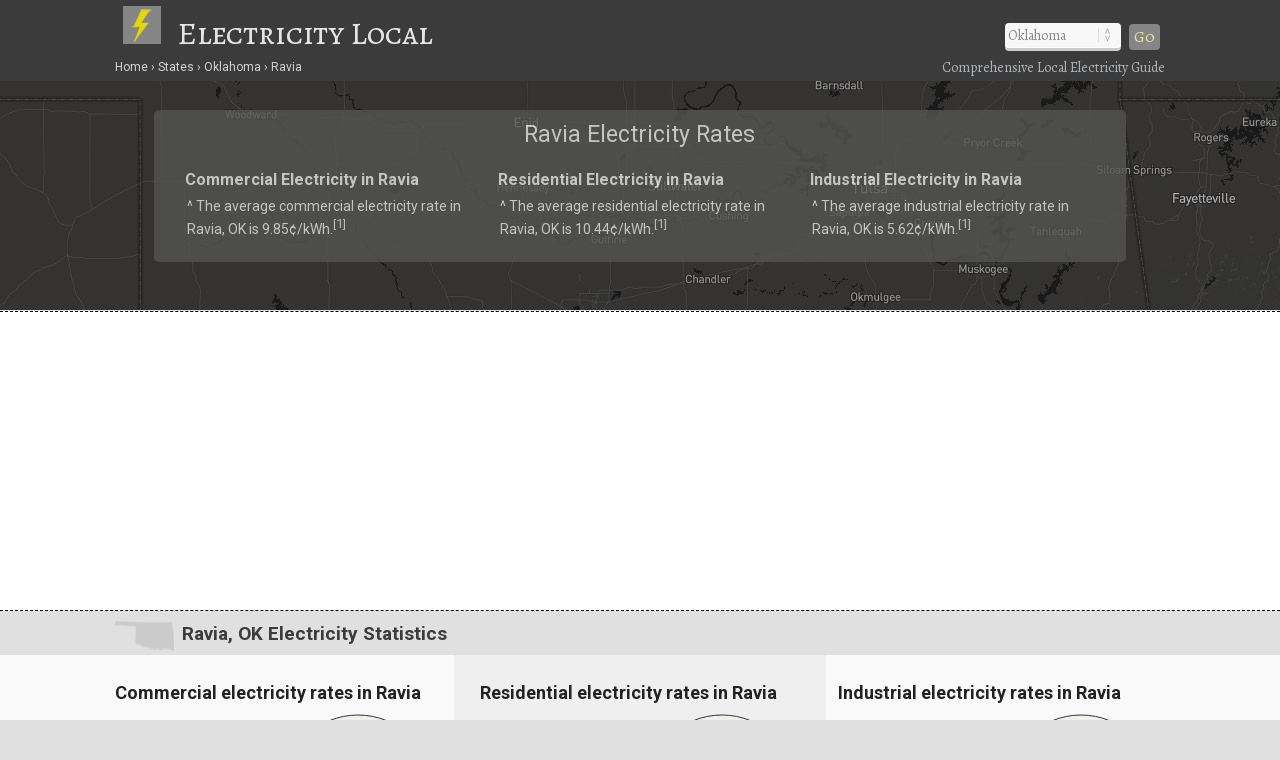

--- FILE ---
content_type: text/html; charset=UTF-8
request_url: https://www.electricitylocal.com/states/oklahoma/ravia/
body_size: 8661
content:
<!DOCTYPE html>
<HTML lang="en">
<head>
	<title>Ravia, OK Electricity Rates | Electricity Local</title>
	<link rel="dns-prefetch" href="//api.tiles.mapbox.com" />
	<link rel="dns-prefetch" href="//www.gstatic.com" />
	<link rel="dns-prefetch" href="//fonts.googleapis.com" />
	<link rel="dns-prefetch" href="//fonts.gstatic.com" />
	<meta http-equiv="Content-Type" content="text/html;charset=utf-8" />
	<meta name="viewport" content="width=device-width, initial-scale=1.0, user-scalable=yes" />
	<link href="https://www.electricitylocal.com/css/electricitylocal.css?v=2.4.1" media="all" rel="stylesheet" type="text/css" />
	<script src="https://www.electricitylocal.com/js/jquery.min.js"></script>
	<meta name="robots" content="index,follow" />
<script async src="https://www.googletagmanager.com/gtag/js?id=G-SEM6V97031"></script>
<script>
  window.dataLayer = window.dataLayer || [];
  function gtag(){dataLayer.push(arguments);}
  gtag('js', new Date());
  gtag('config', 'G-SEM6V97031');
</script>
<link rel="canonical" href="https://www.electricitylocal.com/states/oklahoma/ravia/" />
	<meta name="description" content="Ravia, OK electricity resources. See how electricity rates in Ravia (Oklahoma) stack up against the rest." />
	<meta name="geo.position" content="34.24176,-96.75139" />
	<meta name="geo.placename" content="Ravia, Oklahoma, United States" />
	<meta name="geo.region" content="US-OK" />
	<meta name="ICBM" content="34.24176,-96.75139" />
	<meta property="og:locale" content="en_US" />
	<meta property="og:type" content="website" />
	<meta property="og:site_name" content="Electricity Local" />
	<meta property="og:title" content="Ravia, OK Electricity Rates" />
	<meta property="og:description" content="Ravia, OK electricity resources. See how electricity rates in Ravia (Oklahoma) stack up against the rest." />
	<meta property="og:url" content="https://www.electricitylocal.com/states/oklahoma/ravia/" />
	<meta property="og:image" content="https://www.electricitylocal.com/i/electricity-local-og.jpg" />
<script src='https://api.mapbox.com/mapbox-gl-js/v1.8.0/mapbox-gl.js'></script>
<link href="https://www.electricitylocal.com/css/mapbox-gl.css" rel="stylesheet">
	<style>
.marker {
  background-image: url('https://www.electricitylocal.com/i/map-pin-yellow.png');
  background-size: cover;
  width: 20px;
  height: 28px;
  cursor: pointer;
}
.mapboxgl-popup {
  max-width: 130px;
}
.mapboxgl-popup-content {
  text-align: center;
  font-family: inherit;
  background: #212121;
  color: #e9e9e9;
}
.mapboxgl-popup-anchor-bottom .mapboxgl-popup-tip {
	border-top-color: #212121;
}
</style>
</head>

<BODY>
<DIV id="header-container">
<header>
	<DIV id="container">
		<div id="header-nav">
	      	<a href="/" title="Electricity Local" onclick="ga('send', 'event', 'Header', 'Site-Image', 'Home');"><img src="https://www.electricitylocal.com/i/electricity-local.png" title="Electricity Local" alt="Electricity Local"></a><a href="/" title="Electricity Local" onclick="ga('send', 'event', 'Header', 'Site-Title', 'Home');">Electricity Local</a>
	      	<div id="navigation" class="navigation-right">
	      		<table class="nav"><tr>
	      		<td>
	      		<div id="state-wrap">
			<label>
    			<select id="state" name="state" class="location" />
    			<option value="" selected>State</option>
				<option value="/alabama/">Alabama</option>
				<option value="/alaska/">Alaska</option>
				<option value="/arizona/">Arizona</option>
				<option value="/arkansas/">Arkansas</option>
				<option value="/california/">California</option>
				<option value="/colorado/">Colorado</option>
				<option value="/connecticut/">Connecticut</option>
				<option value="/delaware/">Delaware</option>
				<option value="/florida/">Florida</option>
				<option value="/georgia/">Georgia</option>
				<option value="/hawaii/">Hawaii</option>
				<option value="/idaho/">Idaho</option>
				<option value="/illinois/">Illinois</option>
				<option value="/indiana/">Indiana</option>
				<option value="/iowa/">Iowa</option>
				<option value="/kansas/">Kansas</option>
				<option value="/kentucky/">Kentucky</option>
				<option value="/louisiana/">Louisiana</option>
				<option value="/maine/">Maine</option>
				<option value="/maryland/">Maryland</option>
				<option value="/massachusetts/">Massachusetts</option>
				<option value="/michigan/">Michigan</option>
				<option value="/minnesota/">Minnesota</option>
				<option value="/mississippi/">Mississippi</option>
				<option value="/missouri/">Missouri</option>
				<option value="/montana/">Montana</option>
				<option value="/nebraska/">Nebraska</option>
				<option value="/nevada/">Nevada</option>
				<option value="/new-hampshire/">New Hampshire</option>
				<option value="/new-jersey/">New Jersey</option>
				<option value="/new-mexico/">New Mexico</option>
				<option value="/new-york/">New York</option>
				<option value="/north-carolina/">North Carolina</option>
				<option value="/north-dakota/">North Dakota</option>
				<option value="/ohio/">Ohio</option>
				<option value="/oklahoma/">Oklahoma</option>
				<option value="/oregon/">Oregon</option>
				<option value="/pennsylvania/">Pennsylvania</option>
				<option value="/rhode-island/">Rhode Island</option>
				<option value="/south-carolina/">South Carolina</option>
				<option value="/south-dakota/">South Dakota</option>
				<option value="/tennessee/">Tennessee</option>
				<option value="/texas/">Texas</option>
				<option value="/utah/">Utah</option>
				<option value="/vermont/">Vermont</option>
				<option value="/virginia/">Virginia</option>
				<option value="/washington/">Washington</option>
				<option value="/west-virginia/">West Virginia</option>
				<option value="/wisconsin/">Wisconsin</option>
				<option value="/wyoming/">Wyoming</option>
    			</select>
			</label>
    			</div>
    			</td>
				<td>
				<div id="cities"></div>
				</td>
    			<td>
    			<div id="goloc">
    			<a class="loc" href="" onclick="ga('send', 'event', 'Header', 'Navigate', 'LocationX');">Go</a>
    			</div>
    			</td>
    			</tr></table>
    			<script>
	$(document).ready(function() {
		$("#state").val('/oklahoma/');
	});
</script>
<script type="text/javascript">
	$(document).ready(function(){
		$("#state").change(function () {
		var str = "";
		$("#cities").empty();
		$("select#state option:selected").each(function(){
			str += "/city_lists/" + $(this).text().toLowerCase().replace(/ /g, '-') + ".php?cy=ravia";
		});
	$("#cities").load(str);
	})
	.trigger('change');  
});
</script>

	      	</div>
	    </div>
	</DIV>
</header>

<DIV id="crumbs">
	<div id="crumbs-container">
		<div class="trail">
			<ul itemscope itemtype="http://schema.org/BreadcrumbList">
			 	<li itemprop="itemListElement" itemscope itemtype="http://schema.org/ListItem">
			    	<a itemprop="item" href="/" onClick="ga('send', 'event', 'Header', 'Crumbs', 'Home');" title="Electricity Local"><span itemprop="name">Home</span></a>
			   		<meta itemprop="position" content="1" />
			  	</li>
				<li itemprop="itemListElement" itemscope itemtype="http://schema.org/ListItem">
			    	<a itemprop="item" href="/states/" onClick="ga('send', 'event', 'Header', 'Crumbs', 'States');" title="Electricity Rates in U.S. States"><span itemprop="name">States</span></a>
			    	<meta itemprop="position" content="2" />
			  	</li>
				<li itemprop="itemListElement" itemscope itemtype="http://schema.org/ListItem">
			    	<a itemprop="item" href="/states/oklahoma/" onClick="ga('send', 'event', 'Header', 'Crumbs', 'Oklahoma');" title="Oklahoma Electricity Rates"><span itemprop="name">Oklahoma</span></a>
			    	<meta itemprop="position" content="3" />
			  	</li>
				<li itemprop="itemListElement" itemscope itemtype="http://schema.org/ListItem">
			    	<a itemprop="item" href="/states/oklahoma/ravia/" onClick="ga('send', 'event', 'Header', 'Crumbs', 'Ravia');" title="Ravia Electricity Rates"><span itemprop="name">Ravia</span></a>
			    	<meta itemprop="position" content="4" />
			  	</li>
			</ul>
		</div>
		<div class="crumbs-right">
			Comprehensive Local Electricity Guide
		</div>
	</div>
</DIV>
</DIV>

<DIV id="body-container">
<div id="map" class="map-city" style="background-image:url('https://www.electricitylocal.com/i/maps/map-ok.jpg');">
	<DIV itemscope itemtype="http://schema.org/City">
	<meta itemprop="description" content="The town of Ravia is located in Johnston County in the U.S. state of Oklahoma." />
	<Div itemprop="address" itemscope itemtype="http://schema.org/PostalAddress" />
		<meta itemprop="addressLocality" content="Ravia" />
		<meta itemprop="addressRegion" content="OK" /> 
		<meta itemprop="addressCountry" content="USA" />
		<meta itemprop="postalCode" content="73455">
	</Div>
  	<Div itemprop="geo" itemscope itemtype="http://schema.org/GeoCoordinates">										
		<meta itemprop="latitude" content="34.24176" />
   		<meta itemprop="longitude" content="-96.75139" />
	</Div>
  	<Div itemprop="hasMap" itemscope itemtype="http://schema.org/Map">	
		<meta itemprop="URL" content="https://maps.google.com/maps?q=34.24176,-96.75139">
	</Div>
	</DIV>
</div>

<DIV id="main">
<div id="content">
	<div id="container">
			<div id="htags">

			<h1>Ravia Electricity Rates</h1>

		<Div id="local-data">
			<div id="local1">
				<h2>Commercial Electricity in Ravia</h2>
				<p>&#94; The average commercial electricity rate in Ravia, OK is 9.85&#162;/kWh.<sup>[<a href="#ref">1</a>]</sup></p>
			</div>
			<div id="local2">
				<h2>Residential Electricity in Ravia</h2>
				<p>&#94; The average residential electricity rate in Ravia, OK is 10.44&#162;/kWh.<sup>[<a href="#ref">1</a>]</sup></p>
			</div>
			<div id="local3">
				<h2>Industrial Electricity in Ravia</h2>
				<p>&#94; The average industrial electricity rate in Ravia, OK is 5.62&#162;/kWh.<sup>[<a href="#ref">1</a>]</sup></p>
			</div>
		</Div>

			</div>
	</div>
</div>
</DIV>

	<!--ad-->
<Div id="section-head-container-dash">
	<div id="fullad-default" class="lnk">
		<script async src="//pagead2.googlesyndication.com/pagead/js/adsbygoogle.js"></script>
		<ins class="adsbygoogle"
		     style="display:block"
		     data-ad-client="ca-pub-0871609339714221"
		     data-ad-slot="8925083321"
		     data-ad-format="link"></ins>
		<script>
		(adsbygoogle = window.adsbygoogle || []).push({});
		</script>
	</div>
</Div>
<!--/ad-->

<div id="section-head-container-g">
<div id="section-head-main">
<div class="istate2"><a href="/states/oklahoma/" title="Oklahoma Electricity"><img src="https://www.electricitylocal.com/istate/orig/oklahoma.png" class="istate2" title="Oklahoma Electricity" alt="OK Electricity"></a></div>
<h2>Ravia, OK Electricity Statistics</h2>
</div>
</div>

<DIV id="other">
	<div id="container">
		<div id="info-container">

			<div class="info1">
			<h3>Commercial electricity rates in Ravia</h3>
			<div id="gauge1" style="float: right; width: 167px; height: 167px;"></div>
<br />
<UL class="no1">
<LI><strong>Commercial Electricity in Ravia</strong></LI>
<LI>
<ul class="no2">
<li>The average commercial electricity rate in Ravia is <strong>9.85&#162;/kWh.</strong><sup>[<a href="#ref">1</a>]</sup></li>

<li>This average (commercial) electricity rate in Ravia is
<strong>34.56&#37; greater than</strong> the Oklahoma average rate of 7.32&#162;/kWh.<sup>[<a href='#ref'>2</a>]</sup></li>
<li>The average (commercial) electricity rate in Ravia is
<strong>2.38&#37; less than</strong> the national average rate of 10.09&#162;/kWh. Commercial rates in the U.S. range from 6.86&#162;/kWh to 34.88&#162;/kWh.<sup>[<a href='#ref'>2</a>]</sup></li></ul>
</LI>
</UL>
			</div>

			<div class="info2">
			<h3>Residential electricity rates in Ravia</h3>
			<div id="gauge2" style="float: right; width: 167px; height: 167px;"></div>
<br />
<UL class="no1">
<LI><strong>Residential Electricity in Ravia</strong></LI>
<LI>
<ul class="no2">
<li>The average residential electricity rate in Ravia is <strong>10.44&#162;/kWh.</strong><sup>[<a href="#ref">1</a>]</sup></li>

<li>This average (residential) electricity rate in Ravia is
<strong>9.78&#37; greater than</strong> the Oklahoma average rate of 9.51&#162;/kWh.<sup>[<a href='#ref'>2</a>]</sup></li>
<li>The average (residential) electricity rate in Ravia is
<strong>12.12&#37; less than</strong> the national average rate of 11.88&#162;/kWh. Residential rates in the U.S. range from 8.37&#162;/kWh to 37.34&#162;/kWh.<sup>[<a href='#ref'>2</a>]</sup></li></ul>
</LI>
</UL>
			<div class="xtra"></div>
			</div>

			<div class="info3">
			<h3>Industrial electricity rates in Ravia</h3>
			<div id="gauge3" style="float: right; width: 167px; height: 167px;"></div>
<br />
<UL class="no1">
<LI><strong>Industrial Electricity in Ravia</strong></LI>
<LI>
<ul class="no2">
<li>The average industrial electricity rate in Ravia is <strong>5.62&#162;/kWh.</strong><sup>[<a href="#ref">1</a>]</sup></li>

<li>This average (industrial) electricity rate in Ravia is
<strong>10.41&#37; greater than</strong> the Oklahoma average rate of 5.09&#162;/kWh.<sup>[<a href='#ref'>2</a>]</sup></li>
<li>The average (industrial) electricity rate in Ravia is
<strong>15.74&#37; less than</strong> the national average rate of 6.67&#162;/kWh. Industrial rates in the U.S. range from 4.13&#162;/kWh to 30.82&#162;/kWh.<sup>[<a href='#ref'>2</a>]</sup></li></ul>
</LI>
</UL>
			</div>

		</div>
	</div>
</DIV>

	<div class="fullad-container">
  <div class="fullad">
    <a href="https://www.electricitylocal.com/a/?aid=solar&stAB=OK&cy=ravia&zip=73455" title="Solar Quotes" onClick="ga('send', 'event', 'Quotes-Full', 'OK', 'ravia');" target="_blank" rel="nofollow noopener"><img src="https://www.electricitylocal.com/i/solar-panel-quotes_2.png" alt="Solar Quotes" title="Solar Quotes"></a>
  </div>
  <div class="fullad-responsive">
    <a href="https://www.electricitylocal.com/a/?aid=solar&stAB=OK&cy=ravia&zip=73455" title="Solar Quotes" onClick="ga('send', 'event', 'Quotes-Responsive', 'OK', 'ravia');" target="_blank" rel="nofollow noopener"><img src="https://www.electricitylocal.com/i/solar-panel-quotes_300_2.png" alt="Solar Quotes" title="Solar Quotes"></a>
  </div>
</div>

<div id="section-head-container-g2">
<div id="section-head">
<h2>Oklahoma Electricity Rates &amp; Consumption</h2>
</div>
</div>

<DIV id="other">
	<div id="container">
		<div id="info-container">

			<div class="info1">
			<h3>Commercial electricity in Oklahoma</h3>
<br />
<UL class="no1">
<LI><strong>Commercial electricity rates in OK</strong> <sup>[<a href='#ref'>3</a>]</sup></LI>
<LI>
<ul class="no2">
<li>The average commercial electricity rate in Oklahoma is <strong>7.32&#162;/kWh</strong>, which ranks <strong>50th in the nation</strong> and is
27.45&#37; less than the national average rate of 10.09&#162;/kWh.[<a href='#ref'>3</a>]</li></ul>
</LI>

<LI><strong>Commercial electricity consumption in OK</strong> <sup>[<a href='#ref'>3</a>]</sup></LI>
<LI>
<ul class="no2">
<li>Commercial electricity consumption in Oklahoma averages <strong>6,206 kWh/month</strong>, which ranks <strong>19th in the nation</strong> and is
0.51&#37; less than the national average of 6,238 kWh/month.</li></ul>
</LI>

<LI><strong>Commercial electricity bills in OK</strong> <sup>[<a href='#ref'>3</a>]</sup></LI>
<LI>
<ul class="no2">
<li>The average monthly commercial electricity bill in Oklahoma is <strong>&#36;454</strong>, which ranks <strong>41st in the nation</strong> and is
27.82&#37; less than the national average of &#36;629.</li></ul>
</LI>
<LI><img src="https://www.electricitylocal.com/i/e12.png" alt="electricity"> <a href="/states/oklahoma/" title="Commercial electricity Oklahoma">Learn more about commercial electricity in Oklahoma</a></LI>
</UL>
			</div>

			<div class="info2">
			<h3>Residential electricity in Oklahoma</h3>
<br />
<UL class="no1">
<LI><strong>Residential electricity rates in Oklahoma</strong> <sup>[<a href='#ref'>3</a>]</sup></LI>
<LI>
<ul class="no2">
<li>The average residential electricity rate in Oklahoma is <strong>9.51&#162;/kWh</strong>, which ranks <strong>45th in the nation</strong> and is
19.95&#37; less than the national average rate of 11.88&#162;/kWh.</li></ul>
</LI>

<LI><strong>Residential electricity consumption in OK</strong> <sup>[<a href='#ref'>3</a>]</sup></LI>
<LI>
<ul class="no2">
<li>Residential electricity consumption in Oklahoma averages <strong>1,132 kWh/month</strong>, which ranks <strong>6th in the nation</strong> and is
25.36&#37; greater than the national average of 903 kWh/month.</li></ul>
</LI>

<LI><strong>Residential electricity bills in OK</strong> <sup>[<a href='#ref'>3</a>]</sup></LI>
<LI>
<ul class="no2">
<li>The average monthly residential electricity bill in Oklahoma is <strong>&#36;108</strong>, which ranks <strong>19th in the nation</strong> and is
0.93&#37; greater than the national average of &#36;107 per month.</li></ul>
</LI>
<LI><img src="https://www.electricitylocal.com/i/e12.png" alt="electricity"> <a href="/states/oklahoma/" title="Residential electricity Oklahoma">Learn more about residential electricity in Oklahoma</a></LI>
</UL>
			<div class="xtra"></div>
			</div>

			<div class="info3">
			<h3>Industrial electricity in Oklahoma</h3>
<br />
<UL class="no1">
<LI><strong>Industrial electricity rates in Oklahoma</strong> <sup>[<a href='#ref'>3</a>]</sup></LI>
<LI>
<ul class="no2">
<li>The average industrial electricity rate in Oklahoma is <strong>5.09&#162;/kWh</strong>, which ranks <strong>49th in the nation</strong> and is
23.69&#37; less than the national average rate of 6.67&#162;/kWh.</li></ul>
</LI>

<LI><strong>Industrial electricity consumption in OK</strong> <sup>[<a href='#ref'>3</a>]</sup></LI>
<LI>
<ul class="no2">
<li>Industrial electricity consumption in Oklahoma averages <strong>75,694 kWh/month</strong>, which ranks <strong>37th in the nation</strong> and is
32.51&#37; less than the national average of 112,158 kWh/month.</li></ul>
</LI>

<LI><strong>Industrial electricity bills in OK</strong> <sup>[<a href='#ref'>3</a>]</sup></LI>
<LI>
<ul class="no2">
<li>The average monthly industrial electricity bill in Oklahoma is <strong>&#36;3,850</strong>, which ranks <strong>43rd in the nation</strong> and is
48.55&#37; less than the national average of &#36;7,483.</li></ul>
</LI>
<LI><img src="https://www.electricitylocal.com/i/e12.png" alt="electricity"> <a href="/states/oklahoma/" title="Industrial electricity Oklahoma">Learn more about industrial electricity in Oklahoma</a></LI>
</UL>
			</div>

		</div>
	</div>
</DIV>

<div id="section-head-container-g2">
<div id="section-head">
<h2>How Does Your Electricity Rate Compare?</h2>
</div>
</div>

<div id="section-head-container-w">
<div id="section-head">
<Div id="speedtest-div" class="pad1tb">
<table class="speedtest"><tr>
<td nowrap><h3><img src="https://www.electricitylocal.com/i/e16.png" alt="How Does Your Electricity Rate Compare?" title="How Does Your Electricity Rate Compare?"> Enter Your Rate<div id="cutt" class="inline"> &amp; Click "Compare"</div><div id="cutt2" class="inline"> to Find Out</div></h3></td>
<td><div id="EnterYourRate"><form name="FYrate"><input type="text" name="YourRate" id="YourRate" size="6" maxlength="5"></div></td>
<td><button id="btnStart" type="button" onclick="btnStartClick()"><div id="start-test">Compare</div><div id="run-test-again">Refresh</div></button></td>
</form>
</tr></table>
<div id="explain_me">Enter your rate (numbers only) from your electricity bill. Example: 9.63</div>
</Div>
</div>
</div>

<Div id="speed_test_compare"><DIV id="msg2" style="display:inline;"></DIV></Div>

<script>
	$('#run-test-again').hide();
	$('#speed_test_compare').hide();
	$('#explain_me').hide();
	$("#EnterYourRate").attr('title', 'Enter your rate (numbers only) from your electricity bill. Example: 9.63');
	$('#YourRate').focus(function() {
	$("#explain_me").show();
});
</script>

<script type="text/javascript">
	var msgDiv2 = document.getElementById("msg2");
	function btnStartClick() {
			ga('send', 'event', 'Rate Comparison', 'Compare-Rates-OK-ravia', 'Compare Rates');
			$('#start-test').hide();
		$('#explain_me').hide();
		$('#run-test-again').show();
	  var x = document.forms["FYrate"]["YourRate"].value;
	  if (isNaN(x)) 
	  {
	    alert("Please input numbers only");
	    return false;
	  }
	  if (x == '') 
	  {
	    alert("Please input your rate");
	    return false;
	  }
		msgDiv2.innerHTML = 
		"<iframe name='compare-speeds-f' src='/electricity_rates_compare_city.php?YourRate="+document.FYrate.YourRate.value+"&NRELres=10.44&Rprice=9.51&USRprice=11.88&cyru=Ravia&cyzip=73455&stru=Oklahoma&st=OK' width='100%' height='300' scrolling='auto'></iframe>";
		$('#speed_test_compare').show();
    		var ifr = document.getElementsByName('compare-speeds-f')[0];
    		ifr.src = ifr.src;
	}
</script>

	<!--ad-->
<div style="width:90%;background-color:#fff;text-align:center;margin:0;padding:15px 5% 25px 5%;">
	<script async src="//pagead2.googlesyndication.com/pagead/js/adsbygoogle.js"></script>
	<ins class="adsbygoogle"
	     style="display:block"
	     data-ad-client="ca-pub-0871609339714221"
	     data-ad-slot="2643094123"
	     data-ad-format="auto"></ins>
	<script>
	(adsbygoogle = window.adsbygoogle || []).push({});
	</script>
</div>
<!--/ad-->

<div id="section-head-container-g2">
<div id="section-head">
<h2> Household Income in Ravia, OK</h2>
</div>
</div>

<DIV id="other">
	<div id="container">
		<div id="info-container">

			<div class="info1">
			<h3>Ravia, OK Income Breakdown <sup>[<a href="#ref">4</a>]</sup></h3>
			<BR clear=all />
    		<div id="piechart_1"></div>			</div>

			<div class="info2">
			<h3>Income Summary for Ravia, OK</h3>
			<br />
			<UL class="no1">
			<LI>
			<ul class="no2">
<li><strong>Household income:</strong> The city of Ravia has a median household income of &#36;32,813, versus &#36;62,843 for the U.S.<sup>[<a href="#ref">4</a>]</sup></li> 
<li><strong>Compared to the U.S.:</strong> Median household income in Ravia is approximately 48 percent less than the median income for the entire United States.<sup>[<a href="#ref">4</a>]</sup></li>
<li><strong>Poverty level:</strong> Approximately 23.6 percent of Ravia households have incomes below poverty level.<sup>[<a href="#ref">4</a>]</sup></li><li><strong>Electric bills:</strong> The average residential electricity bill in Oklahoma is about &#36;108/month, ranking 19th in the U.S. and 
0.93&#37; greater than the national average of &#36;107.<sup>[<a href='#ref'>5</a>]</sup></li>			</ul>
			</LI>
			</UL>
			<div class="xtra"></div>
			</div>

			<div class="info3">
			<h3>Income: Ravia vs. Nation <sup>[<a href="#ref">4</a>]</sup></h3>
			<BR clear=all />
    		<div id="barchart_1" style="width: 100%;"></div>		
			</div>

		</div>
	</div>
</DIV>

	
<div id="section-head-container-g2">
<div id="section-head">
<h2>Additional information about Ravia</h2>
</div>
</div>

<DIV id="other">
	<div id="container">
		<div id="data-container">
			<div class="data1">
			<h3>About Ravia</h3>
			<p><strong>Ravia</strong> is a town located in Johnston County in the state of Oklahoma, and has a population of approximately 528.<sup>[<a href="#ref">6</a>]</sup></p>
			</div>
			<div class="data2">
			<div class="istate3"><a href="/states/oklahoma/" title="Oklahoma Electricity"><img src="https://www.electricitylocal.com/istate/orig/oklahoma.png" class="istate3" title="Oklahoma Electricity" alt="OK Electricity"></a></div>
			<h3>More about Ravia utilities</h3>
			<p>For more information about <strong>Ravia electricity</strong>, or for additional resources regarding electricity &amp; utilities in your state, visit the <a href="http://www.eia.gov/state/?sid=OK" rel="nofollow" target="_blank">Energy Information Administration</a>.</p>
			</div>
			<div class="data3">
			<h3>Did you know?</h3>
			<p>The world’s largest source for producing electricity is coal. Coal generates nearly half of the electricity in the U.S.</p>
			</div>
		</div>
	</div>
</DIV>

	<!--ad-->
<div style="width:90%;background-color:#fff;text-align:center;margin:0;padding:15px 5% 25px 5%;">
	<script async src="//pagead2.googlesyndication.com/pagead/js/adsbygoogle.js"></script>
	<ins class="adsbygoogle"
	     style="display:block"
	     data-ad-client="ca-pub-0871609339714221"
	     data-ad-slot="1218564523"
	     data-ad-format="link"></ins>
	<script>
	(adsbygoogle = window.adsbygoogle || []).push({});
	</script>
</div>
<!--/ad-->

<div id="section-head-container-g" class="mobile-off">
<div id="section-head">
<h2>Additional Cities in OK</h2>
</div>
</div>

<DIV id="other" class="mobile-off">
	<div id="city_list-container">
		<div id="city_list-container-2">
			<div class="city_list">
<ul class="more">
<li><a href="/states/oklahoma/ashland/" onclick="ga('send', 'event', 'CityLinks', 'CityClick', 'Ashland');" title="Ashland Electricity Rates">Ashland</a></li>
<li><a href="/states/oklahoma/bessie/" onclick="ga('send', 'event', 'CityLinks', 'CityClick', 'Bessie');" title="Bessie Electricity Rates">Bessie</a></li>
<li><a href="/states/oklahoma/clinton/" onclick="ga('send', 'event', 'CityLinks', 'CityClick', 'Clinton');" title="Clinton Electricity Rates">Clinton</a></li>
</ul>
</div>
<div class="city_list">
<ul class="more">
<li><a href="/states/oklahoma/eakly/" onclick="ga('send', 'event', 'CityLinks', 'CityClick', 'Eakly');" title="Eakly Electricity Rates">Eakly</a></li>
<li><a href="/states/oklahoma/faxon/" onclick="ga('send', 'event', 'CityLinks', 'CityClick', 'Faxon');" title="Faxon Electricity Rates">Faxon</a></li>
<li><a href="/states/oklahoma/fletcher/" onclick="ga('send', 'event', 'CityLinks', 'CityClick', 'Fletcher');" title="Fletcher Electricity Rates">Fletcher</a></li>
</ul>
</div>
<div class="city_list">
<ul class="more">
<li><a href="/states/oklahoma/haileyville/" onclick="ga('send', 'event', 'CityLinks', 'CityClick', 'Haileyville');" title="Haileyville Electricity Rates">Haileyville</a></li>
<li><a href="/states/oklahoma/hendrix/" onclick="ga('send', 'event', 'CityLinks', 'CityClick', 'Hendrix');" title="Hendrix Electricity Rates">Hendrix</a></li>
<li><a href="/states/oklahoma/kingfisher/" onclick="ga('send', 'event', 'CityLinks', 'CityClick', 'Kingfisher');" title="Kingfisher Electricity Rates">Kingfisher</a></li>
</ul>
</div>
<div class="city_list">
<ul class="more">
<li><a href="/states/oklahoma/north-miami/" onclick="ga('send', 'event', 'CityLinks', 'CityClick', 'North Miami');" title="North Miami Electricity Rates">North Miami</a></li>
<li><a href="/states/oklahoma/oakwood/" onclick="ga('send', 'event', 'CityLinks', 'CityClick', 'Oakwood');" title="Oakwood Electricity Rates">Oakwood</a></li>
<li><a href="/states/oklahoma/optima/" onclick="ga('send', 'event', 'CityLinks', 'CityClick', 'Optima');" title="Optima Electricity Rates">Optima</a></li>
</ul>
</div>
<div class="city_list">
<ul class="more">
<li><a href="/states/oklahoma/reydon/" onclick="ga('send', 'event', 'CityLinks', 'CityClick', 'Reydon');" title="Reydon Electricity Rates">Reydon</a></li>
<li><a href="/states/oklahoma/ringwood/" onclick="ga('send', 'event', 'CityLinks', 'CityClick', 'Ringwood');" title="Ringwood Electricity Rates">Ringwood</a></li>
<li><a href="/states/oklahoma/sterling/" onclick="ga('send', 'event', 'CityLinks', 'CityClick', 'Sterling');" title="Sterling Electricity Rates">Sterling</a></li>
</ul>
</div>
<div class="city_list">
<ul class="more">
<li><a href="/states/oklahoma/webbers-falls/" onclick="ga('send', 'event', 'CityLinks', 'CityClick', 'Webbers Falls');" title="Webbers Falls Electricity Rates">Webbers Falls</a></li>
<li><a href="/states/oklahoma/winchester/" onclick="ga('send', 'event', 'CityLinks', 'CityClick', 'Winchester');" title="Winchester Electricity Rates">Winchester</a></li>
<li><a href="/states/oklahoma/woodlawn-park/" onclick="ga('send', 'event', 'CityLinks', 'CityClick', 'Woodlawn Park');" title="Woodlawn Park Electricity Rates">Woodlawn Park</a></li>
</ul>
</div>		</div>
	</div>
</DIV>

<div id="section-head-container-g">
<div id="section-head">
<h2>References</h2>
</div>
</div>

<DIV id="other">
	<div id="container">
		<div id="ref-container">
			<a name="ref"></a>
			<div class="ref1">
		      <p>1. &#94; National Renewable Energy Laboratory</p>
		      <p>2. &#94; U.S. Department of Energy</p>
		      <p>3. &#94; U.S. Energy Information Administration (2012)</p>
		      </div>
		      <div class="ref2">
		      <p>4. &#94; United States Census Bureau</p>
		      <p>5. &#94; U.S. Energy Information Administration</p>
		      <p>6. &#94; United States Census Bureau</p>
			</div>
		</div>
	</div>
</DIV>

<footer>
<DIV id="container">

	<div id="last">
		<div id="last-container">
			<div class="states">
				<a href="/resources/deregulation/" title="Electricity Deregulation Map in the U.S."><strong>Deregulated States</strong></a>: <a href="/states/connecticut/" title="Connecticut Electricity Rates &amp; Usage">CT</a> | <a href="/states/delaware/" title="Delaware Electricity Rates &amp; Usage">DE</a> | <a href="/states/illinois/" title="Illinois Electricity Rates &amp; Usage">IL</a> | <a href="/states/massachusetts/" title="Massachusetts Electricity Rates &amp; Usage">MA</a> | <a href="/states/maryland/" title="Maryland Electricity Rates &amp; Usage">MD</a> | <a href="/states/maine/" title="Maine Electricity Rates &amp; Usage">ME</a> | <a href="/states/michigan/" title="Michigan Electricity Rates &amp; Usage">MI</a> | <a href="/states/montana/" title="Montana Electricity Rates &amp; Usage">MT</a> | <a href="/states/new-hampshire/" title="New Hampshire Electricity Rates &amp; Usage">NH</a> | <a href="/states/new-jersey/" title="New Jersey Electricity Rates &amp; Usage">NJ</a> | <a href="/states/new-york/" title="New York Electricity Rates &amp; Usage">NY</a> | <a href="/states/ohio/" title="Ohio Electricity Rates &amp; Usage">OH</a> | <a href="/states/oregon/" title="Oregon Electricity Rates &amp; Usage">OR</a> | <a href="/states/pennsylvania/" title="Pennsylvania Electricity Rates &amp; Usage">PA</a> | <a href="/states/rhode-island/" title="Rhode Island Electricity Rates &amp; Usage">RI</a> | <a href="/states/texas/" title="Texas Electricity Rates &amp; Usage">TX</a> || <a href="/resources/deregulation/" title="U.S. Map of Electricity Deregulation">See All States (Map)</a>
			</div>
		</div>
	</div>

	<div id="footer-nav">
	    <div class="explanation">
	    <h5>About Electricity Local</h5>
	    <p><strong>Electricity Local</strong> brings local data and statistics to the forefront to help consumers get a better understanding about the way that electricity is provided to them. With the help of open data, consumers can make wiser utility choices.</p>
	    </div>
	</div>
	<div id="crumbs-footer">
	<div id="crumbs-footer-container">
		<div class="trail">
			<ul itemscope itemtype="http://schema.org/BreadcrumbList">
			 	<li itemprop="itemListElement" itemscope itemtype="http://schema.org/ListItem">
			    	<a itemprop="item" href="/" onClick="ga('send', 'event', 'Footer', 'Crumbs', 'Home');" title="Electricity Local"><span itemprop="name">Home</span></a>
			   		<meta itemprop="position" content="1" />
			  	</li>
				<li itemprop="itemListElement" itemscope itemtype="http://schema.org/ListItem">
			    	<a itemprop="item" href="/states/" onClick="ga('send', 'event', 'Footer', 'Crumbs', 'States');" title="Electricity Rates in U.S. States"><span itemprop="name">States</span></a>
			    	<meta itemprop="position" content="2" />
			  	</li>
				<li itemprop="itemListElement" itemscope itemtype="http://schema.org/ListItem">
			    	<a itemprop="item" href="/states/oklahoma/" onClick="ga('send', 'event', 'Footer', 'Crumbs', 'Oklahoma');" title="Oklahoma Electricity Rates"><span itemprop="name">Oklahoma</span></a>
			    	<meta itemprop="position" content="3" />
			  	</li>
				<li itemprop="itemListElement" itemscope itemtype="http://schema.org/ListItem">
			    	<a itemprop="item" href="/states/oklahoma/ravia/" onClick="ga('send', 'event', 'Footer', 'Crumbs', 'Ravia');" title="Ravia Electricity Rates"><span itemprop="name">Ravia</span></a>
			    	<meta itemprop="position" content="4" />
			  	</li>
			</ul>
		</div>
		<div class="crumbs-footer-right">
			<h6>Local Electricity Rates in Ravia, OK</h6>
		</div>
	</div>
	</div>

	<div class="copyright">
	<div id="footer-post-links"><a href="/resources/deregulation/" title="Electricity Deregulation Map in the U.S.">deregulation map</a> | <a href="/resources/statistics/" title="Electricity Rates and Usage in the U.S.">electricity statistics</a>
  <br />
  <a href="/resources/about/" title="About Electricity Local">about</a> | <a href="/resources/contact/" title="Contact Electricity Local">contact</a> | <a href="/resources/privacy/" title="Privacy">privacy</a></div>
	<br />
<div class="social">  
<a href="https://twitter.com/ElectricityLoc" target="_blank" title="Electricity Local on Twitter" /><img src="https://www.electricitylocal.com/i/twitter_small2.png" alt="Electricity Local on Twitter"></a>
</div>
  <br />
	&copy; Copyright 2025 <a href="/" title="Electricity Local">Electricity Local</a>
	</div>

</DIV>
</footer>

</DIV>
<!-- 24073102 -->


<script type="text/javascript" src="https://www.gstatic.com/charts/loader.js"></script>
    <script type='text/javascript'>
      google.charts.load('visualization', '1', {packages:['gauge']});
      google.charts.setOnLoadCallback(drawChart);
      function drawChart() {
        var data = google.visualization.arrayToDataTable([
          ['Label', 'Value'],
          ['Commercial', 9.85],
        ]);
		var formatter = new google.visualization.NumberFormat(
      	{suffix: '¢', negativeColor: 'red', fractionDigits: 2, negativeParens: true}); 
      	formatter.format(data, 1);
        var options = {
          min: 6.86,
          max: 34.88,
          greenColor: '#B6B6B2',
          greenFrom: 6.86, greenTo: 10.29,
          yellowColor: '#D5D89E',
          yellowFrom: 24.42, yellowTo: 29.65,
          redColor: '#DE9A15',
          redFrom: 29.65, redTo: 34.88,
          minorTicks: 3,
        };
        var chartg1 = new google.visualization.Gauge(document.getElementById('gauge1'));
        chartg1.draw(data, options);
      }
    </script>
    <script type='text/javascript'>
      google.charts.load('visualization', '1', {packages:['gauge']});
      google.charts.setOnLoadCallback(drawChart);
      function drawChart() {
        var data = google.visualization.arrayToDataTable([
          ['Label', 'Value'],
          ['Residential', 10.44],
        ]);
		var formatter = new google.visualization.NumberFormat(
      	{suffix: '¢', negativeColor: 'red', fractionDigits: 2, negativeParens: true}); 
      	formatter.format(data, 1);
        var options = {
          min: 8.37,
          max: 37.34,
          greenColor: '#B6B6B2',
          greenFrom: 8.37, greenTo: 12.56,
          yellowColor: '#D5D89E',
          yellowFrom: 26.14, yellowTo: 31.74,
          redColor: '#DE9A15',
          redFrom: 31.74, redTo: 37.34,
          minorTicks: 3,
        };
        var chartg2 = new google.visualization.Gauge(document.getElementById('gauge2'));
        chartg2.draw(data, options);
      }
    </script>
    <script type='text/javascript'>
      google.charts.load('visualization', '1', {packages:['gauge']});
      google.charts.setOnLoadCallback(drawChart);
      function drawChart() {
        var data = google.visualization.arrayToDataTable([
          ['Label', 'Value'],
          ['Industrial', 5.62],
        ]);
		var formatter = new google.visualization.NumberFormat(
      	{suffix: '¢', negativeColor: 'red', fractionDigits: 2, negativeParens: true}); 
      	formatter.format(data, 1);
        var options = {
          min: 4.13,
          max: 30.82,
          greenColor: '#B6B6B2',
          greenFrom: 4.13, greenTo: 6.2,
          yellowColor: '#D5D89E',
          yellowFrom: 21.57, yellowTo: 26.2,
          redColor: '#DE9A15',
          redFrom: 26.2, redTo: 30.82,
          minorTicks: 3,
        };
        var chartg3 = new google.visualization.Gauge(document.getElementById('gauge3'));
        chartg3.draw(data, options);
      }
    </script>

    <script type="text/javascript">
      google.charts.load("visualization", "1", {packages:["corechart"], 'callback': drawChart});
      function drawChart() {
        var data = google.visualization.arrayToDataTable([
          ['Household Income', 'Percentage'],
          ['Less than $25,000', 36.5],
          ['Between $25,000 and $50,000', 30.4],
          ['Between $50,000 and $100,000', 23.6],
          ['Between $100,000 and $200,000', 8.6],
          ['Greater than $200,000', 0.9]
        ]);
        var options = {
          title: 'Ravia Income Breakdown',
          pieHole: 0.25,
          backgroundColor: '#f9f9f9',
          colors: ['#B6B6B2','#DE9A15','#E3E69A','#858585','#D5D89E','#efefef'],
          legend: {position: 'right'},
          chartArea:{width:"100%",height:"100%"},
          tooltip:{text:'percentage'}
        };
        var piechart1 = new google.visualization.PieChart(document.getElementById('piechart_1'));
        piechart1.draw(data, options);
      }
    </script>

    <script type="text/javascript">
      google.charts.load("visualization", "1", {packages:["corechart"], 'callback': drawChart});
      function drawChart() {
        var data = google.visualization.arrayToDataTable([
          ['Household Income', 'Ravia', 'U.S.'],
          ['Less than 25',  36.5, 19.2],
          ['25 to 50',  30.4, 21.2],
          ['50 to 100',  23.6, 29.9],
          ['100 to 200',  8.6, 21.9],
          ['More than 200',  0.9, 7.7]
        ]);
        var options = {
          backgroundColor: '#f9f9f9',
          title: 'Income: Ravia vs. U.S.',
          colors: ['#E3E69A','#858585'],
          vAxis: {title: 'Household Income',  titleTextStyle: {color: 'gray'}},
          hAxis: {title: 'Percent',  titleTextStyle: {color: 'gray'}},
          legend: {position: 'top'}
        };
        var barchart1 = new google.visualization.BarChart(document.getElementById('barchart_1'));
        barchart1.draw(data, options);
      }
    </script>

<script>
$(document).ready(function() {
	$(this).find("path, polygon, circle").attr("fill", "#ccc");
});
</script>

<div id="bkgOverlay" class="backgroundOverlay"></div>
<div id="delayedPopup" class="delayedPopupWindow">
	<a href="#" id="btnClose" title="Click here to close this deal box.">[ X ]</a>
	<div id="cta">
	    <div class="cta-inner">
			<h4>Is solar right for your home?</h4>
			<a href="https://www.electricitylocal.com/a/?aid=solar&stAB=OK&cy=ravia&zip=73455" target="_blank" rel="nofollow" onclick="ga('send', 'event', 'Solar', 'OK', 'ravia');"><img src="https://www.electricitylocal.com/i/solar_375x250x1.jpg"></a>
			<p>Take the first step toward powering your home with solar energy.</p>
		  	<p>Start now with an online solar savings estimate.</p>
		  	<br />
		    <div class="button">
		    	<a href="https://www.electricitylocal.com/a/?aid=solar&stAB=OK&cy=ravia&zip=73455" target="_blank" rel="nofollow" onclick="ga('send', 'event', 'Solar', 'OK', 'ravia');"><button name="learn" id="learn-more-btn" class="button">Learn More</button></a>
		    </div>
	    </div>
</form>
</div>
<script>
$(document).ready(function ()
{
	//Fade in delay for the background overlay (control timing here)
	$("#bkgOverlay").delay(9800).fadeIn(500);
  //Fade in delay for the popup (control timing here)
	$("#delayedPopup").delay(10000).fadeIn(500);
	
	//Hide dialouge and background when the user clicks the close button
	$("#btnClose").click(function (e)
	{
		HideDialog();
		e.preventDefault();
	});
});
//Controls how the modal popup is closed with the close button
function HideDialog()
{
	$("#bkgOverlay").fadeOut(400);
	$("#delayedPopup").fadeOut(300);
}
</script>

</BODY>
</HTML>

--- FILE ---
content_type: text/html; charset=utf-8
request_url: https://www.google.com/recaptcha/api2/aframe
body_size: 268
content:
<!DOCTYPE HTML><html><head><meta http-equiv="content-type" content="text/html; charset=UTF-8"></head><body><script nonce="YULGYuqB1T2IdhBwjfCLfA">/** Anti-fraud and anti-abuse applications only. See google.com/recaptcha */ try{var clients={'sodar':'https://pagead2.googlesyndication.com/pagead/sodar?'};window.addEventListener("message",function(a){try{if(a.source===window.parent){var b=JSON.parse(a.data);var c=clients[b['id']];if(c){var d=document.createElement('img');d.src=c+b['params']+'&rc='+(localStorage.getItem("rc::a")?sessionStorage.getItem("rc::b"):"");window.document.body.appendChild(d);sessionStorage.setItem("rc::e",parseInt(sessionStorage.getItem("rc::e")||0)+1);localStorage.setItem("rc::h",'1766787300369');}}}catch(b){}});window.parent.postMessage("_grecaptcha_ready", "*");}catch(b){}</script></body></html>